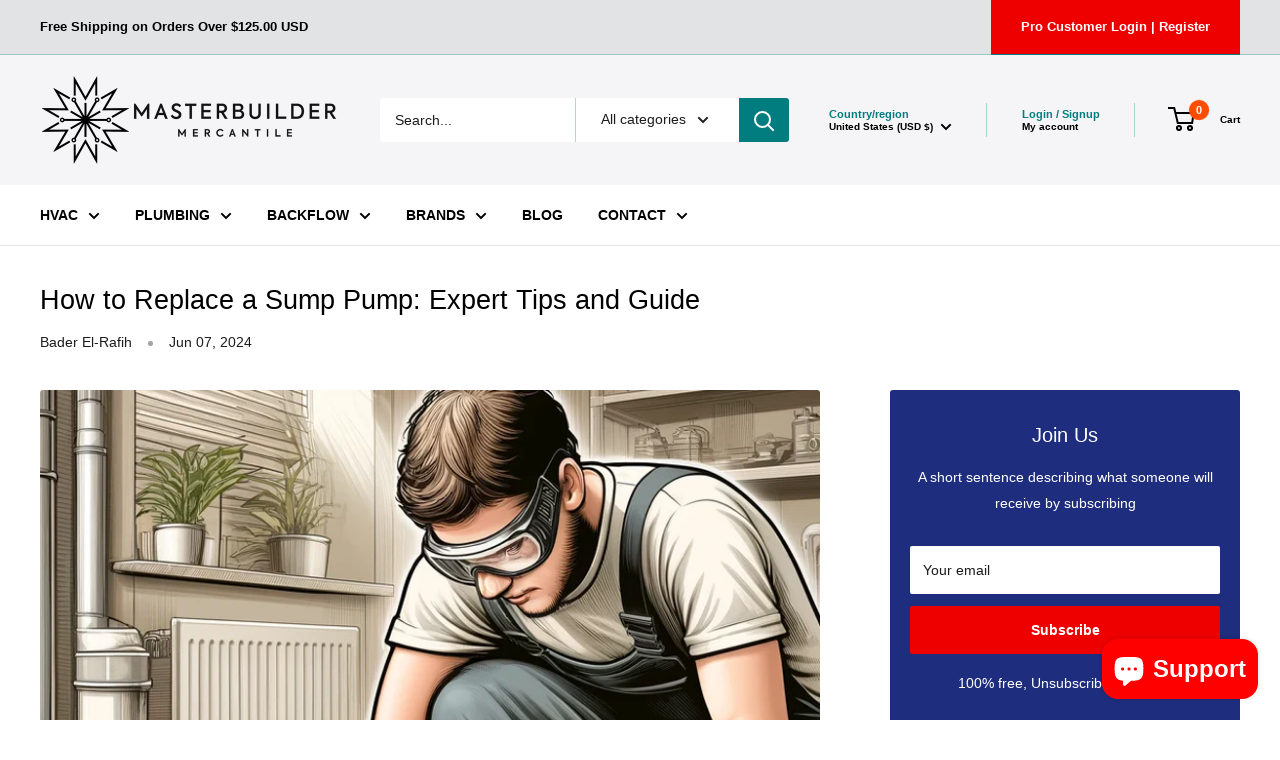

--- FILE ---
content_type: text/javascript
request_url: https://masterbuildermercantile.com/cdn/shop/t/46/assets/custom.js?v=102476495355921946141759864816
body_size: -576
content:
//# sourceMappingURL=/cdn/shop/t/46/assets/custom.js.map?v=102476495355921946141759864816
